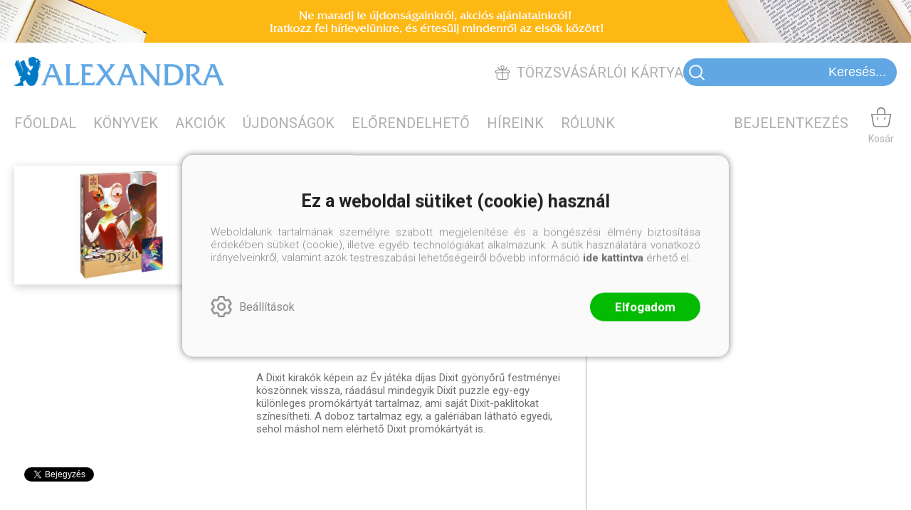

--- FILE ---
content_type: text/css
request_url: https://alexandra.hu/content/RBSidebar/rbsidebar-1.0.6.css
body_size: 500
content:
/* Mobile Menu Styles
-----------------------------------------------------------*/

/* reset */
.menu_sidebar .menu_divitem,
.menu_sidebar .menu_item a, 
.menu_sidebar .menu_item,
.menu_sidebar .menu_selecteditem
{
	float: none;
	margin: 0;
}

.rbsidebar_panel
{
    position: fixed;
    top: 0;
	bottom: 0;
	left: 0;
	overflow: visible !important;
}

.rbsidebar_panel .menu_sidebar {
	overflow: auto;
	height: 100%;
}

.rbsidebar_panel.rbsidebar_panel_visibled {
	width: 325px !important;
	z-index: 110;
	background-color: #FFF;
}

.rb-mediastate-Mobile .rbsidebar_panel.rbsidebar_panel_visibled {
	width: 85% !important;
}

.rbsidebar_panel_disabled {
	width: 325px !important;
	display: block;
	left: -325px;
	z-index: 110;
	background: #FFF;
}

#rbsidebar-menupanel {
	-webkit-transition: left 0.25s ease-out;
			transition: left 0.25s ease-out;
}

.rbsidebar_button {
	width: 50px;
    height: 50px;
    cursor: pointer;
	background: url(/content/images/icon-menu-4.png) no-repeat center;
}

.menu_sidebar .menu_divitem,
.menu_sidebar .main_menu_search,
.menu_sidebar .main_menu_login,
.menu_sidebar .main_menu_register {
	padding: 10px;
	cursor: pointer;
	clear: both;
}

.menu_sidebar .main_menu_child {
	padding-left: 30px;
}